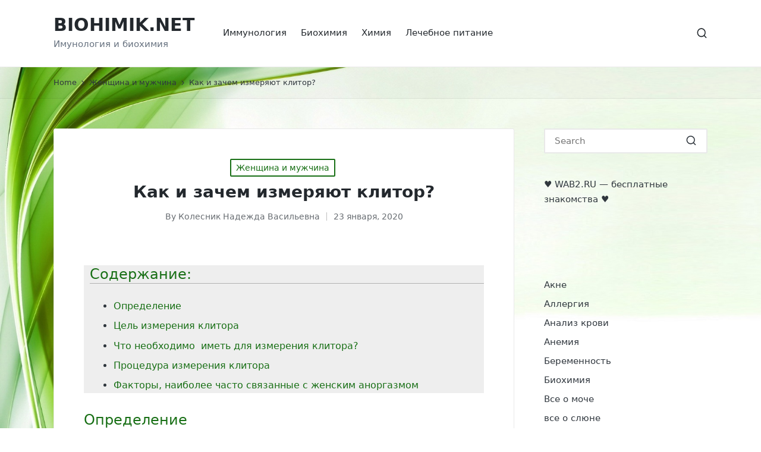

--- FILE ---
content_type: text/html; charset=UTF-8
request_url: https://biohimik.net/kak-izmeryayut-klitor/
body_size: 23893
content:

<!DOCTYPE html>
<html lang="ru-RU" itemscope itemtype="http://schema.org/WebPage">
<head>
	<meta charset="UTF-8">
	<link rel="profile" href="http://gmpg.org/xfn/11">
	<meta name='robots' content='index, follow, max-image-preview:large, max-snippet:-1, max-video-preview:-1' />
<meta name="viewport" content="width=device-width, initial-scale=1">
	<!-- This site is optimized with the Yoast SEO plugin v23.8 - https://yoast.com/wordpress/plugins/seo/ -->
	<title>Как и зачем измеряют клитор? - BIOHIMIK.NET</title>
	<meta name="description" content="Для получения результатов, близких к истинному, измерения следует повторить несколько раз." />
	<link rel="canonical" href="https://biohimik.net/kak-izmeryayut-klitor/" />
	<meta property="og:locale" content="ru_RU" />
	<meta property="og:type" content="article" />
	<meta property="og:title" content="Как и зачем измеряют клитор? - BIOHIMIK.NET" />
	<meta property="og:description" content="Для получения результатов, близких к истинному, измерения следует повторить несколько раз." />
	<meta property="og:url" content="https://biohimik.net/kak-izmeryayut-klitor/" />
	<meta property="og:site_name" content="BIOHIMIK.NET" />
	<meta property="article:published_time" content="2020-01-23T19:07:20+00:00" />
	<meta property="article:modified_time" content="2022-01-11T05:58:58+00:00" />
	<meta property="og:image" content="https://biohimik.net/wp-content/uploads/2020/02/kak-uvelichit-klitor.jpg" />
	<meta property="og:image:width" content="533" />
	<meta property="og:image:height" content="300" />
	<meta property="og:image:type" content="image/jpeg" />
	<meta name="author" content="Колесник Надежда Васильевна" />
	<meta name="twitter:card" content="summary_large_image" />
	<meta name="twitter:label1" content="Написано автором" />
	<meta name="twitter:data1" content="Колесник Надежда Васильевна" />
	<meta name="twitter:label2" content="Примерное время для чтения" />
	<meta name="twitter:data2" content="6 минут" />
	<script type="application/ld+json" class="yoast-schema-graph">{"@context":"https://schema.org","@graph":[{"@type":"Article","@id":"https://biohimik.net/kak-izmeryayut-klitor/#article","isPartOf":{"@id":"https://biohimik.net/kak-izmeryayut-klitor/"},"author":{"name":"Колесник Надежда Васильевна","@id":"https://biohimik.net/#/schema/person/7c2100bf54e4d762676a509fffe1a572"},"headline":"Как и зачем измеряют клитор?","datePublished":"2020-01-23T19:07:20+00:00","dateModified":"2022-01-11T05:58:58+00:00","mainEntityOfPage":{"@id":"https://biohimik.net/kak-izmeryayut-klitor/"},"wordCount":797,"publisher":{"@id":"https://biohimik.net/#/schema/person/7c2100bf54e4d762676a509fffe1a572"},"image":{"@id":"https://biohimik.net/kak-izmeryayut-klitor/#primaryimage"},"thumbnailUrl":"https://biohimik.net/wp-content/uploads/2020/02/kak-uvelichit-klitor.jpg","articleSection":["Женщина и мужчина"],"inLanguage":"ru-RU"},{"@type":"WebPage","@id":"https://biohimik.net/kak-izmeryayut-klitor/","url":"https://biohimik.net/kak-izmeryayut-klitor/","name":"Как и зачем измеряют клитор? - BIOHIMIK.NET","isPartOf":{"@id":"https://biohimik.net/#website"},"primaryImageOfPage":{"@id":"https://biohimik.net/kak-izmeryayut-klitor/#primaryimage"},"image":{"@id":"https://biohimik.net/kak-izmeryayut-klitor/#primaryimage"},"thumbnailUrl":"https://biohimik.net/wp-content/uploads/2020/02/kak-uvelichit-klitor.jpg","datePublished":"2020-01-23T19:07:20+00:00","dateModified":"2022-01-11T05:58:58+00:00","description":"Для получения результатов, близких к истинному, измерения следует повторить несколько раз.","breadcrumb":{"@id":"https://biohimik.net/kak-izmeryayut-klitor/#breadcrumb"},"inLanguage":"ru-RU","potentialAction":[{"@type":"ReadAction","target":["https://biohimik.net/kak-izmeryayut-klitor/"]}]},{"@type":"ImageObject","inLanguage":"ru-RU","@id":"https://biohimik.net/kak-izmeryayut-klitor/#primaryimage","url":"https://biohimik.net/wp-content/uploads/2020/02/kak-uvelichit-klitor.jpg","contentUrl":"https://biohimik.net/wp-content/uploads/2020/02/kak-uvelichit-klitor.jpg","width":533,"height":300,"caption":"как увеличить клитор"},{"@type":"BreadcrumbList","@id":"https://biohimik.net/kak-izmeryayut-klitor/#breadcrumb","itemListElement":[{"@type":"ListItem","position":1,"name":"Главная страница","item":"https://biohimik.net/"},{"@type":"ListItem","position":2,"name":"Как и зачем измеряют клитор?"}]},{"@type":"WebSite","@id":"https://biohimik.net/#website","url":"https://biohimik.net/","name":"BIOHIMIK.NET","description":"Имунология и биохимия","publisher":{"@id":"https://biohimik.net/#/schema/person/7c2100bf54e4d762676a509fffe1a572"},"potentialAction":[{"@type":"SearchAction","target":{"@type":"EntryPoint","urlTemplate":"https://biohimik.net/?s={search_term_string}"},"query-input":{"@type":"PropertyValueSpecification","valueRequired":true,"valueName":"search_term_string"}}],"inLanguage":"ru-RU"},{"@type":["Person","Organization"],"@id":"https://biohimik.net/#/schema/person/7c2100bf54e4d762676a509fffe1a572","name":"Колесник Надежда Васильевна","logo":{"@id":"https://biohimik.net/#/schema/person/image/"},"description":"Колесник Надежда Васильевна Доктор биологических наук, профессор — родилась 14 сентября 1935 г. в Курской обл. (Россия). В 1960 г. окончила Хабаровский медицинский институт. Училась в целевой аспирантуре при кафедре неорганической и аналитической химии Ленинградского санитарно—гигиенического института с 1960 по 1963 гг. В 1965 г. защитила кандидатскую диссертацию на тему: «Сравнение каталитических свойств тромбина и коагулазы золотистого стафилококка». Работала ассистентом кафедры неорганической химии Хабаровского медицинского института; ассистентом кафедры аналитической и биологической химии Запорожского медицинского института; зав. лабораторией биохимии во Всесоюзном научно—исследовательском институте ветеринарной энтомологии и арахнологии ВАСХНИЛ; зав. кафедрой биохимии и гигиены Днепропетровского института физической культуры; зав. кафедрой клинической и лабораторной диагностики Запорожского государственного института усовершенствования врачей; профессором, зав. кафедрой иммунологии и биохимии Запорожского национального университета. В 1980 г. в Ленинградском университете защитила докторскую диссертацию на тему: «Активность ключевых ферментов пентозофосфатного пути в печени в норме и напряжении организма (экспериментальное исследование)» по специальности «Биохимия человека и животных». Подготовила одного кандидата и одного доктора наук. Автор 155 научных публикаций, 3—х пособий, 10 патентов на полезную модель. Награждена медалью «Отличник здравоохранения СССР». Председатель общества врачей—лаборантов Запорожского отделения Всесоюзного, а потом Украинского общества (1986—2002). С 1992 по 2002 гг. работала главным врачом—лаборантом Управления здравоохранения Запорожской области. Источник: https://www.znu.edu.ua/cms/index.php?action=category/browse&amp;site_id=73&amp;lang=rus&amp;category_id=660","url":"https://biohimik.net/author/biohimik/"}]}</script>
	<!-- / Yoast SEO plugin. -->


<link rel='dns-prefetch' href='//www.googletagmanager.com' />
<link rel="alternate" type="application/rss+xml" title="BIOHIMIK.NET &raquo; Лента" href="https://biohimik.net/feed/" />
<link rel="alternate" type="application/rss+xml" title="BIOHIMIK.NET &raquo; Лента комментариев" href="https://biohimik.net/comments/feed/" />
<link rel="alternate" type="application/rss+xml" title="BIOHIMIK.NET &raquo; Лента комментариев к &laquo;Как и зачем измеряют клитор?&raquo;" href="https://biohimik.net/kak-izmeryayut-klitor/feed/" />
<script>
window._wpemojiSettings = {"baseUrl":"https:\/\/s.w.org\/images\/core\/emoji\/15.0.3\/72x72\/","ext":".png","svgUrl":"https:\/\/s.w.org\/images\/core\/emoji\/15.0.3\/svg\/","svgExt":".svg","source":{"concatemoji":"https:\/\/biohimik.net\/wp-includes\/js\/wp-emoji-release.min.js?ver=6.6.2"}};
/*! This file is auto-generated */
!function(i,n){var o,s,e;function c(e){try{var t={supportTests:e,timestamp:(new Date).valueOf()};sessionStorage.setItem(o,JSON.stringify(t))}catch(e){}}function p(e,t,n){e.clearRect(0,0,e.canvas.width,e.canvas.height),e.fillText(t,0,0);var t=new Uint32Array(e.getImageData(0,0,e.canvas.width,e.canvas.height).data),r=(e.clearRect(0,0,e.canvas.width,e.canvas.height),e.fillText(n,0,0),new Uint32Array(e.getImageData(0,0,e.canvas.width,e.canvas.height).data));return t.every(function(e,t){return e===r[t]})}function u(e,t,n){switch(t){case"flag":return n(e,"\ud83c\udff3\ufe0f\u200d\u26a7\ufe0f","\ud83c\udff3\ufe0f\u200b\u26a7\ufe0f")?!1:!n(e,"\ud83c\uddfa\ud83c\uddf3","\ud83c\uddfa\u200b\ud83c\uddf3")&&!n(e,"\ud83c\udff4\udb40\udc67\udb40\udc62\udb40\udc65\udb40\udc6e\udb40\udc67\udb40\udc7f","\ud83c\udff4\u200b\udb40\udc67\u200b\udb40\udc62\u200b\udb40\udc65\u200b\udb40\udc6e\u200b\udb40\udc67\u200b\udb40\udc7f");case"emoji":return!n(e,"\ud83d\udc26\u200d\u2b1b","\ud83d\udc26\u200b\u2b1b")}return!1}function f(e,t,n){var r="undefined"!=typeof WorkerGlobalScope&&self instanceof WorkerGlobalScope?new OffscreenCanvas(300,150):i.createElement("canvas"),a=r.getContext("2d",{willReadFrequently:!0}),o=(a.textBaseline="top",a.font="600 32px Arial",{});return e.forEach(function(e){o[e]=t(a,e,n)}),o}function t(e){var t=i.createElement("script");t.src=e,t.defer=!0,i.head.appendChild(t)}"undefined"!=typeof Promise&&(o="wpEmojiSettingsSupports",s=["flag","emoji"],n.supports={everything:!0,everythingExceptFlag:!0},e=new Promise(function(e){i.addEventListener("DOMContentLoaded",e,{once:!0})}),new Promise(function(t){var n=function(){try{var e=JSON.parse(sessionStorage.getItem(o));if("object"==typeof e&&"number"==typeof e.timestamp&&(new Date).valueOf()<e.timestamp+604800&&"object"==typeof e.supportTests)return e.supportTests}catch(e){}return null}();if(!n){if("undefined"!=typeof Worker&&"undefined"!=typeof OffscreenCanvas&&"undefined"!=typeof URL&&URL.createObjectURL&&"undefined"!=typeof Blob)try{var e="postMessage("+f.toString()+"("+[JSON.stringify(s),u.toString(),p.toString()].join(",")+"));",r=new Blob([e],{type:"text/javascript"}),a=new Worker(URL.createObjectURL(r),{name:"wpTestEmojiSupports"});return void(a.onmessage=function(e){c(n=e.data),a.terminate(),t(n)})}catch(e){}c(n=f(s,u,p))}t(n)}).then(function(e){for(var t in e)n.supports[t]=e[t],n.supports.everything=n.supports.everything&&n.supports[t],"flag"!==t&&(n.supports.everythingExceptFlag=n.supports.everythingExceptFlag&&n.supports[t]);n.supports.everythingExceptFlag=n.supports.everythingExceptFlag&&!n.supports.flag,n.DOMReady=!1,n.readyCallback=function(){n.DOMReady=!0}}).then(function(){return e}).then(function(){var e;n.supports.everything||(n.readyCallback(),(e=n.source||{}).concatemoji?t(e.concatemoji):e.wpemoji&&e.twemoji&&(t(e.twemoji),t(e.wpemoji)))}))}((window,document),window._wpemojiSettings);
</script>
<style id='wp-emoji-styles-inline-css'>

	img.wp-smiley, img.emoji {
		display: inline !important;
		border: none !important;
		box-shadow: none !important;
		height: 1em !important;
		width: 1em !important;
		margin: 0 0.07em !important;
		vertical-align: -0.1em !important;
		background: none !important;
		padding: 0 !important;
	}
</style>
<link rel='stylesheet' id='wp-block-library-css' href='https://biohimik.net/wp-includes/css/dist/block-library/style.min.css?ver=6.6.2' media='all' />
<style id='wp-block-library-theme-inline-css'>
.wp-block-audio :where(figcaption){color:#555;font-size:13px;text-align:center}.is-dark-theme .wp-block-audio :where(figcaption){color:#ffffffa6}.wp-block-audio{margin:0 0 1em}.wp-block-code{border:1px solid #ccc;border-radius:4px;font-family:Menlo,Consolas,monaco,monospace;padding:.8em 1em}.wp-block-embed :where(figcaption){color:#555;font-size:13px;text-align:center}.is-dark-theme .wp-block-embed :where(figcaption){color:#ffffffa6}.wp-block-embed{margin:0 0 1em}.blocks-gallery-caption{color:#555;font-size:13px;text-align:center}.is-dark-theme .blocks-gallery-caption{color:#ffffffa6}:root :where(.wp-block-image figcaption){color:#555;font-size:13px;text-align:center}.is-dark-theme :root :where(.wp-block-image figcaption){color:#ffffffa6}.wp-block-image{margin:0 0 1em}.wp-block-pullquote{border-bottom:4px solid;border-top:4px solid;color:currentColor;margin-bottom:1.75em}.wp-block-pullquote cite,.wp-block-pullquote footer,.wp-block-pullquote__citation{color:currentColor;font-size:.8125em;font-style:normal;text-transform:uppercase}.wp-block-quote{border-left:.25em solid;margin:0 0 1.75em;padding-left:1em}.wp-block-quote cite,.wp-block-quote footer{color:currentColor;font-size:.8125em;font-style:normal;position:relative}.wp-block-quote.has-text-align-right{border-left:none;border-right:.25em solid;padding-left:0;padding-right:1em}.wp-block-quote.has-text-align-center{border:none;padding-left:0}.wp-block-quote.is-large,.wp-block-quote.is-style-large,.wp-block-quote.is-style-plain{border:none}.wp-block-search .wp-block-search__label{font-weight:700}.wp-block-search__button{border:1px solid #ccc;padding:.375em .625em}:where(.wp-block-group.has-background){padding:1.25em 2.375em}.wp-block-separator.has-css-opacity{opacity:.4}.wp-block-separator{border:none;border-bottom:2px solid;margin-left:auto;margin-right:auto}.wp-block-separator.has-alpha-channel-opacity{opacity:1}.wp-block-separator:not(.is-style-wide):not(.is-style-dots){width:100px}.wp-block-separator.has-background:not(.is-style-dots){border-bottom:none;height:1px}.wp-block-separator.has-background:not(.is-style-wide):not(.is-style-dots){height:2px}.wp-block-table{margin:0 0 1em}.wp-block-table td,.wp-block-table th{word-break:normal}.wp-block-table :where(figcaption){color:#555;font-size:13px;text-align:center}.is-dark-theme .wp-block-table :where(figcaption){color:#ffffffa6}.wp-block-video :where(figcaption){color:#555;font-size:13px;text-align:center}.is-dark-theme .wp-block-video :where(figcaption){color:#ffffffa6}.wp-block-video{margin:0 0 1em}:root :where(.wp-block-template-part.has-background){margin-bottom:0;margin-top:0;padding:1.25em 2.375em}
</style>
<style id='classic-theme-styles-inline-css'>
/*! This file is auto-generated */
.wp-block-button__link{color:#fff;background-color:#32373c;border-radius:9999px;box-shadow:none;text-decoration:none;padding:calc(.667em + 2px) calc(1.333em + 2px);font-size:1.125em}.wp-block-file__button{background:#32373c;color:#fff;text-decoration:none}
</style>
<style id='global-styles-inline-css'>
:root{--wp--preset--aspect-ratio--square: 1;--wp--preset--aspect-ratio--4-3: 4/3;--wp--preset--aspect-ratio--3-4: 3/4;--wp--preset--aspect-ratio--3-2: 3/2;--wp--preset--aspect-ratio--2-3: 2/3;--wp--preset--aspect-ratio--16-9: 16/9;--wp--preset--aspect-ratio--9-16: 9/16;--wp--preset--color--black: #000000;--wp--preset--color--cyan-bluish-gray: #abb8c3;--wp--preset--color--white: #ffffff;--wp--preset--color--pale-pink: #f78da7;--wp--preset--color--vivid-red: #cf2e2e;--wp--preset--color--luminous-vivid-orange: #ff6900;--wp--preset--color--luminous-vivid-amber: #fcb900;--wp--preset--color--light-green-cyan: #7bdcb5;--wp--preset--color--vivid-green-cyan: #00d084;--wp--preset--color--pale-cyan-blue: #8ed1fc;--wp--preset--color--vivid-cyan-blue: #0693e3;--wp--preset--color--vivid-purple: #9b51e0;--wp--preset--gradient--vivid-cyan-blue-to-vivid-purple: linear-gradient(135deg,rgba(6,147,227,1) 0%,rgb(155,81,224) 100%);--wp--preset--gradient--light-green-cyan-to-vivid-green-cyan: linear-gradient(135deg,rgb(122,220,180) 0%,rgb(0,208,130) 100%);--wp--preset--gradient--luminous-vivid-amber-to-luminous-vivid-orange: linear-gradient(135deg,rgba(252,185,0,1) 0%,rgba(255,105,0,1) 100%);--wp--preset--gradient--luminous-vivid-orange-to-vivid-red: linear-gradient(135deg,rgba(255,105,0,1) 0%,rgb(207,46,46) 100%);--wp--preset--gradient--very-light-gray-to-cyan-bluish-gray: linear-gradient(135deg,rgb(238,238,238) 0%,rgb(169,184,195) 100%);--wp--preset--gradient--cool-to-warm-spectrum: linear-gradient(135deg,rgb(74,234,220) 0%,rgb(151,120,209) 20%,rgb(207,42,186) 40%,rgb(238,44,130) 60%,rgb(251,105,98) 80%,rgb(254,248,76) 100%);--wp--preset--gradient--blush-light-purple: linear-gradient(135deg,rgb(255,206,236) 0%,rgb(152,150,240) 100%);--wp--preset--gradient--blush-bordeaux: linear-gradient(135deg,rgb(254,205,165) 0%,rgb(254,45,45) 50%,rgb(107,0,62) 100%);--wp--preset--gradient--luminous-dusk: linear-gradient(135deg,rgb(255,203,112) 0%,rgb(199,81,192) 50%,rgb(65,88,208) 100%);--wp--preset--gradient--pale-ocean: linear-gradient(135deg,rgb(255,245,203) 0%,rgb(182,227,212) 50%,rgb(51,167,181) 100%);--wp--preset--gradient--electric-grass: linear-gradient(135deg,rgb(202,248,128) 0%,rgb(113,206,126) 100%);--wp--preset--gradient--midnight: linear-gradient(135deg,rgb(2,3,129) 0%,rgb(40,116,252) 100%);--wp--preset--font-size--small: 13px;--wp--preset--font-size--medium: 20px;--wp--preset--font-size--large: 36px;--wp--preset--font-size--x-large: 42px;--wp--preset--spacing--20: 0.44rem;--wp--preset--spacing--30: 0.67rem;--wp--preset--spacing--40: 1rem;--wp--preset--spacing--50: 1.5rem;--wp--preset--spacing--60: 2.25rem;--wp--preset--spacing--70: 3.38rem;--wp--preset--spacing--80: 5.06rem;--wp--preset--shadow--natural: 6px 6px 9px rgba(0, 0, 0, 0.2);--wp--preset--shadow--deep: 12px 12px 50px rgba(0, 0, 0, 0.4);--wp--preset--shadow--sharp: 6px 6px 0px rgba(0, 0, 0, 0.2);--wp--preset--shadow--outlined: 6px 6px 0px -3px rgba(255, 255, 255, 1), 6px 6px rgba(0, 0, 0, 1);--wp--preset--shadow--crisp: 6px 6px 0px rgba(0, 0, 0, 1);}:where(.is-layout-flex){gap: 0.5em;}:where(.is-layout-grid){gap: 0.5em;}body .is-layout-flex{display: flex;}.is-layout-flex{flex-wrap: wrap;align-items: center;}.is-layout-flex > :is(*, div){margin: 0;}body .is-layout-grid{display: grid;}.is-layout-grid > :is(*, div){margin: 0;}:where(.wp-block-columns.is-layout-flex){gap: 2em;}:where(.wp-block-columns.is-layout-grid){gap: 2em;}:where(.wp-block-post-template.is-layout-flex){gap: 1.25em;}:where(.wp-block-post-template.is-layout-grid){gap: 1.25em;}.has-black-color{color: var(--wp--preset--color--black) !important;}.has-cyan-bluish-gray-color{color: var(--wp--preset--color--cyan-bluish-gray) !important;}.has-white-color{color: var(--wp--preset--color--white) !important;}.has-pale-pink-color{color: var(--wp--preset--color--pale-pink) !important;}.has-vivid-red-color{color: var(--wp--preset--color--vivid-red) !important;}.has-luminous-vivid-orange-color{color: var(--wp--preset--color--luminous-vivid-orange) !important;}.has-luminous-vivid-amber-color{color: var(--wp--preset--color--luminous-vivid-amber) !important;}.has-light-green-cyan-color{color: var(--wp--preset--color--light-green-cyan) !important;}.has-vivid-green-cyan-color{color: var(--wp--preset--color--vivid-green-cyan) !important;}.has-pale-cyan-blue-color{color: var(--wp--preset--color--pale-cyan-blue) !important;}.has-vivid-cyan-blue-color{color: var(--wp--preset--color--vivid-cyan-blue) !important;}.has-vivid-purple-color{color: var(--wp--preset--color--vivid-purple) !important;}.has-black-background-color{background-color: var(--wp--preset--color--black) !important;}.has-cyan-bluish-gray-background-color{background-color: var(--wp--preset--color--cyan-bluish-gray) !important;}.has-white-background-color{background-color: var(--wp--preset--color--white) !important;}.has-pale-pink-background-color{background-color: var(--wp--preset--color--pale-pink) !important;}.has-vivid-red-background-color{background-color: var(--wp--preset--color--vivid-red) !important;}.has-luminous-vivid-orange-background-color{background-color: var(--wp--preset--color--luminous-vivid-orange) !important;}.has-luminous-vivid-amber-background-color{background-color: var(--wp--preset--color--luminous-vivid-amber) !important;}.has-light-green-cyan-background-color{background-color: var(--wp--preset--color--light-green-cyan) !important;}.has-vivid-green-cyan-background-color{background-color: var(--wp--preset--color--vivid-green-cyan) !important;}.has-pale-cyan-blue-background-color{background-color: var(--wp--preset--color--pale-cyan-blue) !important;}.has-vivid-cyan-blue-background-color{background-color: var(--wp--preset--color--vivid-cyan-blue) !important;}.has-vivid-purple-background-color{background-color: var(--wp--preset--color--vivid-purple) !important;}.has-black-border-color{border-color: var(--wp--preset--color--black) !important;}.has-cyan-bluish-gray-border-color{border-color: var(--wp--preset--color--cyan-bluish-gray) !important;}.has-white-border-color{border-color: var(--wp--preset--color--white) !important;}.has-pale-pink-border-color{border-color: var(--wp--preset--color--pale-pink) !important;}.has-vivid-red-border-color{border-color: var(--wp--preset--color--vivid-red) !important;}.has-luminous-vivid-orange-border-color{border-color: var(--wp--preset--color--luminous-vivid-orange) !important;}.has-luminous-vivid-amber-border-color{border-color: var(--wp--preset--color--luminous-vivid-amber) !important;}.has-light-green-cyan-border-color{border-color: var(--wp--preset--color--light-green-cyan) !important;}.has-vivid-green-cyan-border-color{border-color: var(--wp--preset--color--vivid-green-cyan) !important;}.has-pale-cyan-blue-border-color{border-color: var(--wp--preset--color--pale-cyan-blue) !important;}.has-vivid-cyan-blue-border-color{border-color: var(--wp--preset--color--vivid-cyan-blue) !important;}.has-vivid-purple-border-color{border-color: var(--wp--preset--color--vivid-purple) !important;}.has-vivid-cyan-blue-to-vivid-purple-gradient-background{background: var(--wp--preset--gradient--vivid-cyan-blue-to-vivid-purple) !important;}.has-light-green-cyan-to-vivid-green-cyan-gradient-background{background: var(--wp--preset--gradient--light-green-cyan-to-vivid-green-cyan) !important;}.has-luminous-vivid-amber-to-luminous-vivid-orange-gradient-background{background: var(--wp--preset--gradient--luminous-vivid-amber-to-luminous-vivid-orange) !important;}.has-luminous-vivid-orange-to-vivid-red-gradient-background{background: var(--wp--preset--gradient--luminous-vivid-orange-to-vivid-red) !important;}.has-very-light-gray-to-cyan-bluish-gray-gradient-background{background: var(--wp--preset--gradient--very-light-gray-to-cyan-bluish-gray) !important;}.has-cool-to-warm-spectrum-gradient-background{background: var(--wp--preset--gradient--cool-to-warm-spectrum) !important;}.has-blush-light-purple-gradient-background{background: var(--wp--preset--gradient--blush-light-purple) !important;}.has-blush-bordeaux-gradient-background{background: var(--wp--preset--gradient--blush-bordeaux) !important;}.has-luminous-dusk-gradient-background{background: var(--wp--preset--gradient--luminous-dusk) !important;}.has-pale-ocean-gradient-background{background: var(--wp--preset--gradient--pale-ocean) !important;}.has-electric-grass-gradient-background{background: var(--wp--preset--gradient--electric-grass) !important;}.has-midnight-gradient-background{background: var(--wp--preset--gradient--midnight) !important;}.has-small-font-size{font-size: var(--wp--preset--font-size--small) !important;}.has-medium-font-size{font-size: var(--wp--preset--font-size--medium) !important;}.has-large-font-size{font-size: var(--wp--preset--font-size--large) !important;}.has-x-large-font-size{font-size: var(--wp--preset--font-size--x-large) !important;}
:where(.wp-block-post-template.is-layout-flex){gap: 1.25em;}:where(.wp-block-post-template.is-layout-grid){gap: 1.25em;}
:where(.wp-block-columns.is-layout-flex){gap: 2em;}:where(.wp-block-columns.is-layout-grid){gap: 2em;}
:root :where(.wp-block-pullquote){font-size: 1.5em;line-height: 1.6;}
</style>
<link rel='stylesheet' id='rpt_front_style-css' href='https://biohimik.net/wp-content/plugins/related-posts-thumbnails/assets/css/front.css?ver=1.9.0' media='all' />
<link rel='stylesheet' id='sinatra-styles-css' href='https://biohimik.net/wp-content/themes/sinatra/assets/css/style.min.css?ver=1.3' media='all' />
<style id='sinatra-styles-inline-css'>
#si-scroll-top:hover::before,.si-btn,input[type=submit],input[type=reset],.comment-form input[type=checkbox]:checked,#comments .bypostauthor-badge,.single .post-tags a:hover,.single .post-category .cat-links a:hover,.tagcloud a:hover,#main .mejs-controls .mejs-time-rail .mejs-time-current,.si-btn.sinatra-read-more::after,.post_format-post-format-quote .si-blog-entry-content .quote-post-bg::after,.si-hover-slider .post-category a,.si-single-title-in-page-header.single .page-header .post-category a,.entry-media > a:hover .entry-media-icon::before,.si-pre-footer-cta-style-1 #si-pre-footer .si-flex-row::after,.si-pre-footer-cta-style-2 #si-pre-footer::after,.select2-container--default .select2-results__option--highlighted[aria-selected],.si-input-supported input[type=radio]:checked::before,.si-input-supported input[type=checkbox]:checked,.sinatra-sidebar-style-2 #secondary .widget-title::before,.sinatra-sidebar-style-2 .elementor-widget-sidebar .widget-title::before,.widget .cat-item a:hover + span,.widget_archive li a:hover + span,.widget .cat-item.current-cat a + span,#sinatra-footer .widget .cat-item a:hover + span,#sinatra-footer .widget_archive li a:hover + span,#sinatra-footer .widget .cat-item.current-cat a + span,.si-btn.btn-outline:hover,#infinite-handle span{background-color:#186f15;}.si-btn:hover,#infinite-handle span:hover,input[type=submit]:hover,input[type=reset]:hover,input[type=reset]:focus,.si-btn:focus,input[type=submit]:focus,.si-hover-slider .post-category a:hover,.si-single-title-in-page-header.single .page-header .post-category a:hover{background-color:#3b8539;}mark,span.highlight,code,kbd,var,samp,tt{background-color:rgba(24,111,21,0.09);}code.block{background-color:rgba(24,111,21,0.075);}.content-area a:not(.si-btn):not(.wp-block-button__link),#secondary .sinatra-core-custom-list-widget .si-entry a:not(.si-btn),#secondary a:not(.si-btn):hover,.si-header-widgets .si-header-widget.sinatra-active .si-icon.si-search,.sinatra-logo .site-title a:hover,#sinatra-header-inner .sinatra-nav > ul > li > a:hover,#sinatra-header-inner .sinatra-nav > ul > li.menu-item-has-children:hover > a,#sinatra-header-inner .sinatra-nav > ul > li.current-menu-item > a,#sinatra-header-inner .sinatra-nav > ul > li.current-menu-ancestor > a,#sinatra-header-inner .sinatra-nav > ul > li.page_item_has_children:hover > a,#sinatra-header-inner .sinatra-nav > ul > li.current_page_item > a,#sinatra-header-inner .sinatra-nav > ul > li.current_page_ancestor > a,#sinatra-topbar .sinatra-nav > ul > li > a:hover,#sinatra-topbar .sinatra-nav > ul > li.menu-item-has-children:hover > a,#sinatra-topbar .sinatra-nav > ul > li.current-menu-item > a,#sinatra-topbar .sinatra-nav > ul > li.current-menu-ancestor > a,.si-topbar-widget__text a:hover,.si-topbar-widget__text a,.sinatra-social-nav > ul > li > a .si-icon.bottom-icon,.si-header-widgets a:not(.si-btn):hover,#sinatra-header-inner .si-header-widgets .sinatra-active,.sinatra-pagination .navigation .nav-links .page-numbers:hover,.widget .cat-item.current-cat > a,.widget ul li.current_page_item > a,#main .search-form .search-submit:hover,#colophon .search-form .search-submit:hover,#cancel-comment-reply-link:hover,.comment-form .required,.navigation .nav-links .page-numbers:hover,#main .entry-meta a:hover,#main .author-box-title a:hover,.single .post-category a,.page-links span:hover,.site-content .page-links span:hover,.navigation .nav-links .page-numbers.current,.page-links > span,.site-content .page-links > span,.si-btn.btn-outline,code,kbd,var,samp,tt,.is-mobile-menu-active .si-hamburger,.si-hamburger:hover,.single #main .post-nav a:hover,#sinatra-topbar .si-topbar-widget__text .si-icon{color:#186f15;}#page ::-moz-selection{background-color:#186f15;color:#FFF;}#page ::selection{background-color:#186f15;color:#FFF;}#comments .comment-actions .reply a:hover,.comment-form input[type=checkbox]:checked,.comment-form input[type=checkbox]:focus,.comment-form input[type=radio]:checked,.comment-form input[type=radio]:focus,.single .post-category a,#colophon,#secondary .widget-title,.elementor-widget-sidebar .widget-title,.si-hover-slider .post-category a,.si-single-title-in-page-header.single .page-header .post-category a,.si-entry blockquote,.wp-block-quote.is-style-large,.wp-block-quote.is-large,.wp-block-quote.has-text-align-right,.navigation .nav-links .page-numbers.current,.page-links > span,.site-content .page-links > span,.si-input-supported input[type=radio]:checked,.si-input-supported input[type=checkbox]:checked,.si-btn.btn-outline{border-color:#186f15;}#masthead .si-header-widgets .dropdown-item::after,.sinatra-nav > ul .sub-menu::after,textarea:focus,input[type="text"]:focus,input[type="email"]:focus,input[type=password]:focus,input[type=tel]:focus,input[type=url]:focus,input[type=search]:focus,input[type=date]:focus{border-bottom-color:#186f15;outline:none !important;}.si-header-widgets .dropdown-item,.preloader-1 > div,.sinatra-nav .sub-menu{border-top-color:#186f15;}.sinatra-animate-arrow:hover .arrow-handle,.sinatra-animate-arrow:hover .arrow-bar,.sinatra-animate-arrow:focus .arrow-handle,.sinatra-animate-arrow:focus .arrow-bar,.sinatra-pagination .navigation .nav-links .page-numbers.next:hover .sinatra-animate-arrow .arrow-handle,.sinatra-pagination .navigation .nav-links .page-numbers.prev:hover .sinatra-animate-arrow .arrow-handle,.sinatra-pagination .navigation .nav-links .page-numbers.next:hover .sinatra-animate-arrow .arrow-bar,.sinatra-pagination .navigation .nav-links .page-numbers.prev:hover .sinatra-animate-arrow .arrow-bar{fill:#186f15;}.si-input-supported input[type=checkbox]:focus:hover{box-shadow:inset 0 0 0 2px #186f15;}#sinatra-topbar{background:#FFFFFF;}#sinatra-topbar{border-color:rgba(0,0,0,.085);border-style:solid;border-bottom-width:1px;}.si-topbar-widget::after{background-color:#cccccc;}#sinatra-header-inner{background:#FFFFFF;}.sinatra-logo .site-description{color:#66717f;}#sinatra-header,.si-header-widgets a:not(.si-btn),.sinatra-logo a,.si-hamburger{color:#23282d;}#sinatra-header-inner{border-color:rgba(0,0,0,.085);border-bottom-width:1px;}.si-header-widget::after{background-color:#cccccc;}@media screen and (max-width:960px){#sinatra-header-inner .sinatra-nav{display:none;color:#000;}.si-mobile-nav{display:inline-flex;}#sinatra-header-inner{position:relative;}#sinatra-header-inner .sinatra-nav > ul > li > a{color:inherit;}#sinatra-header-inner .si-nav-container{position:static;border:none;}#sinatra-header-inner .site-navigation{display:none;position:absolute;top:100%;width:100%;left:0;right:0;margin:-1px 0 0;background:#FFF;border-top:1px solid #eaeaea;box-shadow:0 15px 25px -10px rgba(50,52,54,0.125);z-index:999;font-size:1rem;padding:0;}#sinatra-header-inner .site-navigation > ul{max-height:initial;display:block;}#sinatra-header-inner .site-navigation > ul > li > a{padding:0 !important;}#sinatra-header-inner .site-navigation > ul li{display:block;width:100%;padding:0;margin:0;margin-left:0 !important;}#sinatra-header-inner .site-navigation > ul .sub-menu{position:static;display:none;border:none;box-shadow:none;border:0;opacity:1;visibility:visible;font-size:rem(14px);transform:none;background:#f8f8f8;pointer-events:all;min-width:initial;left:0;padding:0;margin:0;border-radius:0;line-height:inherit;}#sinatra-header-inner .site-navigation > ul .sub-menu > li > a > span{padding-left:50px !important;}#sinatra-header-inner .site-navigation > ul .sub-menu .sub-menu > li > a > span{padding-left:70px !important;}#sinatra-header-inner .site-navigation > ul .sub-menu a > span{padding:10px 30px 10px 50px;}#sinatra-header-inner .site-navigation > ul a{padding:0;position:relative;border-bottom:1px solid #eaeaea;background:none;}#sinatra-header-inner .site-navigation > ul a > span{padding:10px 30px !important;width:100%;display:block;}#sinatra-header-inner .site-navigation > ul a > span::after,#sinatra-header-inner .site-navigation > ul a > span::before{display:none !important;}#sinatra-header-inner .site-navigation > ul a > span.description{display:none;}#sinatra-header-inner .site-navigation > ul .menu-item-has-children > a > span{max-width:calc(100% - 50px);}#sinatra-header-inner .sinatra-nav .menu-item-has-children>a > span,#sinatra-header-inner .sinatra-nav .page_item_has_children>a > span{border-right:1px solid rgba(0,0,0,.09);}#sinatra-header-inner .sinatra-nav .menu-item-has-children>a > .si-icon,#sinatra-header-inner .sinatra-nav .page_item_has_children>a > .si-icon{transform:none;width:50px;margin:0;position:absolute;right:0;pointer-events:none;height:1em;}#sinatra-header-inner .site-navigation > ul .menu-item-has-children.si-open > a > .si-icon{transform:rotate(180deg);}.sinatra-header-layout-3 .sinatra-widget-location-left .dropdown-item{left:auto;right:-7px;}.sinatra-header-layout-3 .sinatra-widget-location-left .dropdown-item::after{left:auto;right:8px;}.sinatra-nav .sub-menu li.current-menu-item > a{font-weight:bold;}}.sinatra-nav.si-header-element,.sinatra-header-layout-1 .si-header-widgets,.sinatra-header-layout-2 .si-header-widgets{font-size:0.9375rem;}#colophon{color:#9BA1A7;}#colophon a:hover,#colophon li.current_page_item > a,#colophon .sinatra-social-nav > ul > li > a .si-icon.bottom-icon{color:#FFFFFF;}#colophon .widget-title{color:#FFFFFF;}#secondary{width:25%;}body:not(.sinatra-no-sidebar) #primary{max-width:75%;}.sinatra-layout__boxed-separated.author .author-box,.sinatra-layout__boxed-separated #content,.sinatra-layout__boxed-separated.sinatra-sidebar-style-3 #secondary .si-widget,.sinatra-layout__boxed-separated.sinatra-sidebar-style-3 .elementor-widget-sidebar .si-widget,.sinatra-layout__boxed-separated.blog .sinatra-article,.sinatra-layout__boxed-separated.search-results .sinatra-article,.sinatra-layout__boxed-separated.category .sinatra-article{background-color:#FFFFFF;}@media screen and (max-width:960px){.sinatra-layout__boxed-separated #page{background-color:#FFFFFF;}}.sinatra-layout__boxed #page{background-color:#FFFFFF;}body{color:#30373e;}.comment-form .comment-notes,#comments .no-comments,#page .wp-caption .wp-caption-text,#comments .comment-meta,.comments-closed,.entry-meta,.si-entry cite,legend,.si-page-header-description,.page-links em,.site-content .page-links em,.single .entry-footer .last-updated,.single .post-nav .post-nav-title,#main .widget_recent_comments span,#main .widget_recent_entries span,#main .widget_calendar table > caption,.post-thumb-caption,.wp-block-image figcaption,.wp-block-embed figcaption{color:rgba(48,55,62,0.73);}.navigation .nav-links .page-numbers svg{fill:rgba(48,55,62,0.73);}.content-area a:not(.si-btn):not(.wp-block-button__link):hover,#secondary .sinatra-core-custom-list-widget .si-entry a:not(.si-btn):hover,.si-breadcrumbs a:hover{color:#23282d;}h1,h2,h3,h4,.h4,h5,h6,.h1,.h2,.h3,.sinatra-logo .site-title,.error-404 .page-header h1{color:#23282d;}.si-container,.alignfull.si-wrap-content > div{max-width:1200px;}.sinatra-layout__boxed #page,.sinatra-layout__boxed.si-sticky-header.sinatra-is-mobile #sinatra-header-inner,.sinatra-layout__boxed.si-sticky-header:not(.sinatra-header-layout-3) #sinatra-header-inner,.sinatra-layout__boxed.si-sticky-header:not(.sinatra-is-mobile).sinatra-header-layout-3 #sinatra-header-inner .si-nav-container > .si-container{max-width:1300px;}.sinatra-logo img{max-height:30px;}.sinatra-logo img.si-svg-logo{height:30px;}.sinatra-logo .logo-inner{margin-top:25px;margin-bottom:25px;}@media only screen and (max-width:768px){.sinatra-logo .logo-inner{}}@media only screen and (max-width:480px){.sinatra-logo .logo-inner{}}.si-tsp-header .sinatra-logo img{max-height:30px;}.si-tsp-header .sinatra-logo img.si-svg-logo{height:30px;}.si-tsp-header .sinatra-logo .logo-inner{}@media only screen and (max-width:768px){.si-tsp-header .sinatra-logo .logo-inner{}}@media only screen and (max-width:480px){.si-tsp-header .sinatra-logo .logo-inner{}}#page .page-header .page-title{font-size:1.625rem;}.si-page-title-align-left .page-header.si-has-page-title,.si-page-title-align-right .page-header.si-has-page-title,.si-page-title-align-center .page-header .si-page-header-wrapper{padding-top:30px;padding-bottom:30px;}@media only screen and (max-width:768px){.si-page-title-align-left .page-header.si-has-page-title,.si-page-title-align-right .page-header.si-has-page-title,.si-page-title-align-center .page-header .si-page-header-wrapper{}}@media only screen and (max-width:480px){.si-page-title-align-left .page-header.si-has-page-title,.si-page-title-align-right .page-header.si-has-page-title,.si-page-title-align-center .page-header .si-page-header-wrapper{}}.si-tsp-header:not(.si-tsp-absolute) #masthead{background:rgba(0,0,0,.025);}.page-header{background:rgba(0,0,0,.025);}.page-header{border-color:rgba(0,0,0,.062);border-style:solid;border-bottom-width:1px;}.si-breadcrumbs{padding-top:15px;padding-bottom:15px;}@media only screen and (max-width:768px){.si-breadcrumbs{}}@media only screen and (max-width:480px){.si-breadcrumbs{}}#sinatra-copyright a:hover,#sinatra-copyright .sinatra-social-nav > ul > li > a .si-icon.bottom-icon,#sinatra-copyright .sinatra-nav > ul > li.current-menu-item > a,#sinatra-copyright .sinatra-nav > ul > li.current-menu-ancestor > a,#sinatra-copyright .sinatra-nav > ul > li:hover > a{color:#FFFFFF;}#sinatra-copyright.contained-separator > .si-container::before{background-color:rgba(255,255,255,0.1);}#sinatra-copyright.fw-separator{border-top-color:rgba(255,255,255,0.1);}html{font-size:16px;}*{-moz-osx-font-smoothing:grayscale;-webkit-font-smoothing:antialiased;}body{font-weight:400;font-family:-apple-system,system-ui,BlinkMacSystemFont,"Segoe UI",Roboto,Oxygen-Sans,Ubuntu,Cantarell,"Helvetica Neue",sans-serif;;font-size:0.9375rem;line-height:1.733;}h1,.h1,.sinatra-logo .site-title,.page-header .page-title,h2,.h2,h3,.h3,h4,.h4,h5,h6{font-weight:500;font-style:normal;text-transform:none;text-decoration:none;}h1,.h1,.sinatra-logo .site-title,.page-header .page-title{font-weight:600;font-size:2.375rem;line-height:1.1;}h2,.h2{font-size:1.875rem;line-height:1.25;}h3,.h3{font-size:1.625rem;line-height:1.25;}h4,.h4{font-size:1.25rem;line-height:1.5;}h5{font-size:1rem;line-height:1.5;}h6{text-transform:uppercase;letter-spacing:2px;font-size:0.6875rem;line-height:1.72;}h1 em,h2 em,h3 em,h4 em,h5 em,h6 em,.h1 em,.h2 em,.h3 em,.h4 em,.sinatra-logo .site-title em,.error-404 .page-header h1 em{font-style:italic;}h1 em,h2 em,h3 em,h4 em,h5 em,h6 em,.h1 em,.h2 em,.h3 em,.h4 em,.sinatra-logo .site-title em,.error-404 .page-header h1 em{font-style:italic;}#sinatra-header .sinatra-logo .site-title{font-size:1.875rem;}#main .widget-title{font-size:1rem;}#colophon .widget-title{font-size:1.125em;}.si-single-title-in-page-header #page .page-header .si-page-header-wrapper{padding-top:152px;padding-bottom:100px;}@media only screen and (max-width:768px){.si-single-title-in-page-header #page .page-header .si-page-header-wrapper{padding-top:90px;padding-bottom:55px;}}@media only screen and (max-width:480px){.si-single-title-in-page-header #page .page-header .si-page-header-wrapper{}}.single-post .entry-content{font-size:1rem;}.single-post.narrow-content .entry-content > :not([class*="align"]):not([class*="gallery"]):not(.wp-block-image):not(.quote-inner):not(.quote-post-bg),.single-post.narrow-content .mce-content-body:not([class*="page-template-full-width"]) > :not([class*="align"]):not([data-wpview-type*="gallery"]):not(blockquote):not(.mceTemp),.single-post.narrow-content .entry-footer,.single-post.narrow-content .entry-content > .alignwide,.single-post.narrow-content p.has-background:not(.alignfull):not(.alignwide),.single-post.narrow-content .post-nav,.single-post.narrow-content #sinatra-comments-toggle,.single-post.narrow-content #comments,.single-post.narrow-content .entry-content .aligncenter,.single-post.narrow-content .si-narrow-element,.single-post.narrow-content.si-single-title-in-content .entry-header,.single-post.narrow-content.si-single-title-in-content .entry-meta,.single-post.narrow-content.si-single-title-in-content .post-category,.single-post.narrow-content.sinatra-no-sidebar .si-page-header-wrapper,.single-post.narrow-content.sinatra-no-sidebar .si-breadcrumbs nav{max-width:1200px;margin-left:auto;margin-right:auto;}.single-post.narrow-content .author-box,.single-post.narrow-content .entry-content > .alignwide,.single.si-single-title-in-page-header .page-header.si-align-center .si-page-header-wrapper{max-width:1270px;}.si-btn,body:not(.wp-customizer) input[type=submit],.site-main .woocommerce #respond input#submit,.site-main .woocommerce a.button,.site-main .woocommerce button.button,.site-main .woocommerce input.button,.woocommerce ul.products li.product .added_to_cart,.woocommerce ul.products li.product .button,.woocommerce div.product form.cart .button,.woocommerce #review_form #respond .form-submit input,#infinite-handle span{color:#FFFFFF;border-color:rgba(0,0,0,0.12);border-width:1px;border-top-left-radius:2px;border-top-right-radius:2px;border-bottom-right-radius:2px;border-bottom-left-radius:2px;}.si-btn:hover,.si-btn:focus,body:not(.wp-customizer) input[type=submit]:hover,body:not(.wp-customizer) input[type=submit]:focus,.site-main .woocommerce #respond input#submit:hover,.site-main .woocommerce #respond input#submit:focus,.site-main .woocommerce a.button:hover,.site-main .woocommerce a.button:focus,.site-main .woocommerce button.button:hover,.site-main .woocommerce button.button:focus,.site-main .woocommerce input.button:hover,.site-main .woocommerce input.button:focus,.woocommerce ul.products li.product .added_to_cart:hover,.woocommerce ul.products li.product .added_to_cart:focus,.woocommerce ul.products li.product .button:hover,.woocommerce ul.products li.product .button:focus,.woocommerce div.product form.cart .button:hover,.woocommerce div.product form.cart .button:focus,.woocommerce #review_form #respond .form-submit input:hover,.woocommerce #review_form #respond .form-submit input:focus,#infinite-handle span:hover{color:#FFFFFF;border-color:rgba(0,0,0,0.12);}.si-btn,body:not(.wp-customizer) input[type=submit],.site-main .woocommerce #respond input#submit,.site-main .woocommerce a.button,.site-main .woocommerce button.button,.site-main .woocommerce input.button,.woocommerce ul.products li.product .added_to_cart,.woocommerce ul.products li.product .button,.woocommerce div.product form.cart .button,.woocommerce #review_form #respond .form-submit input,#infinite-handle span{font-weight:500;font-size:0.9375rem;line-height:1.4;}.btn-secondary,.si-btn.btn-secondary{color:#FFFFFF;border-color:rgba(0,0,0,0.12);border-width:1px;background-color:#23282d;border-top-left-radius:2px;border-top-right-radius:2px;border-bottom-right-radius:2px;border-bottom-left-radius:2px;}.btn-secondary:hover,.btn-secondary:focus,.si-btn.btn-secondary:hover,.si-btn.btn-secondary:focus{color:#FFFFFF;border-color:rgba(0,0,0,0.12);background-color:#3e4750;}.btn-secondary,.si-btn.btn-secondary{font-weight:500;font-size:0.9375rem;line-height:1.4;}.si-btn.btn-text-1,.btn-text-1{color:#23282d;}.si-btn.btn-text-1:hover,.si-btn.btn-text-1:focus,.btn-text-1:hover,.btn-text-1:focus{color:#186f15;}.si-btn.btn-text-1 > span::before{background-color:#186f15;}.si-btn.btn-text-1,.btn-text-1{font-weight:500;font-size:0.9375rem;line-height:1.4;}blockquote{background-color:#DAF0C9}h2{color:#186F15;font-size:24px;border-bottom:solid 1px #B2B2B2;}h1{font-size:28px;}#soderzhanie{background-color:#EEEEEE;padding-left:10px;}h3{color:#186F15;font-size:20px;}.table-container{display:flex;flex-wrap:wrap;}.table-item{flex-basis:25%;padding:10px;box-sizing:border-box;}@media screen and (max-width:768px){.table-item{flex-basis:50%;}}
</style>
<!--[if IE]>
<link rel='stylesheet' id='sinatra-ie-css' href='https://biohimik.net/wp-content/themes/sinatra/assets/css/compatibility/ie.min.css?ver=1.3' media='all' />
<![endif]-->
<script id="append_link-js-extra">
var append_link = {"read_more":"\u041f\u043e\u0434\u0440\u043e\u0431\u043d\u0435\u0435 \u0447\u0438\u0442\u0430\u0439\u0442\u0435 \u043d\u0430: %link%","prepend_break":"2","use_title":"false","add_site_name":"true","site_name":"BIOHIMIK.NET","site_url":"https:\/\/biohimik.net","always_link_site":"false"};
</script>
<script src="https://biohimik.net/wp-content/plugins/append-link-on-copy/js/append_link.js?ver=6.6.2" id="append_link-js"></script>
<!--[if IE]>
<script src="https://biohimik.net/wp-content/themes/sinatra/assets/js/vendors/flexibility.min.js?ver=1.3" id="sinatra-flexibility-js"></script>
<script id="sinatra-flexibility-js-after">
flexibility(document.documentElement);
</script>
<![endif]-->

<!-- Google tag (gtag.js) snippet added by Site Kit -->

<!-- Google Analytics snippet added by Site Kit -->
<script src="https://www.googletagmanager.com/gtag/js?id=G-MQMB29YP06" id="google_gtagjs-js" async></script>
<script id="google_gtagjs-js-after">
window.dataLayer = window.dataLayer || [];function gtag(){dataLayer.push(arguments);}
gtag("set","linker",{"domains":["biohimik.net"]});
gtag("js", new Date());
gtag("set", "developer_id.dZTNiMT", true);
gtag("config", "G-MQMB29YP06");
</script>

<!-- End Google tag (gtag.js) snippet added by Site Kit -->
<link rel="https://api.w.org/" href="https://biohimik.net/wp-json/" /><link rel="alternate" title="JSON" type="application/json" href="https://biohimik.net/wp-json/wp/v2/posts/392" /><link rel="EditURI" type="application/rsd+xml" title="RSD" href="https://biohimik.net/xmlrpc.php?rsd" />
<meta name="generator" content="WordPress 6.6.2" />
<link rel='shortlink' href='https://biohimik.net/?p=392' />
<link rel="alternate" title="oEmbed (JSON)" type="application/json+oembed" href="https://biohimik.net/wp-json/oembed/1.0/embed?url=https%3A%2F%2Fbiohimik.net%2Fkak-izmeryayut-klitor%2F" />
<link rel="alternate" title="oEmbed (XML)" type="text/xml+oembed" href="https://biohimik.net/wp-json/oembed/1.0/embed?url=https%3A%2F%2Fbiohimik.net%2Fkak-izmeryayut-klitor%2F&#038;format=xml" />
<meta name="generator" content="Site Kit by Google 1.140.0" />        <style>
            #related_posts_thumbnails li {
                border-right: 1px solid#dddddd;
                background-color: #ffffff            }

            #related_posts_thumbnails li:hover {
                background-color: #eeeeee;
            }

            .relpost_content {
                font-size: 16px;
                color: #333333;
            }

            .relpost-block-single {
                background-color: #ffffff;
                border-right: 1px solid#dddddd;
                border-left: 1px solid#dddddd;
                margin-right: -1px;
            }

            .relpost-block-single:hover {
                background-color: #eeeeee;
            }
        </style>

        <link rel="pingback" href="https://biohimik.net/xmlrpc.php">
<meta name="theme-color" content="#186f15"><style>.recentcomments a{display:inline !important;padding:0 !important;margin:0 !important;}</style><style id="custom-background-css">
body.custom-background { background-image: url("https://biohimik.net/wp-content/uploads/2020/08/page.jpeg"); background-position: left bottom; background-size: cover; background-repeat: no-repeat; background-attachment: fixed; }
</style>
	<link rel="icon" href="https://biohimik.net/wp-content/uploads/2020/08/cropped-biohimik.net_-32x32.png" sizes="32x32" />
<link rel="icon" href="https://biohimik.net/wp-content/uploads/2020/08/cropped-biohimik.net_-192x192.png" sizes="192x192" />
<link rel="apple-touch-icon" href="https://biohimik.net/wp-content/uploads/2020/08/cropped-biohimik.net_-180x180.png" />
<meta name="msapplication-TileImage" content="https://biohimik.net/wp-content/uploads/2020/08/cropped-biohimik.net_-270x270.png" />
</head>

<body class="post-template-default single single-post postid-392 single-format-standard custom-background wp-embed-responsive sinatra-topbar__separators-regular sinatra-layout__boxed-separated sinatra-header-layout-2 sinatra-menu-animation-underline sinatra-header__separators-none si-single-title-in-content narrow-content si-page-title-align-center si-has-sidebar sinatra-sidebar-style-1 sinatra-sidebar-position__right-sidebar si-sidebar-r__after-content entry-media-hover-style-1 sinatra-copyright-layout-1 si-input-supported validate-comment-form si-menu-accessibility">


<div id="page" class="hfeed site">
	<a class="skip-link screen-reader-text" href="#content">Skip to content</a>

	
	<header id="masthead" class="site-header" role="banner" itemtype="https://schema.org/WPHeader" itemscope="itemscope">
		<div id="sinatra-header" >
		<div id="sinatra-header-inner">
	
<div class="si-container si-header-container">

	
<div class="sinatra-logo si-header-element" itemtype="https://schema.org/Organization" itemscope="itemscope">
	<div class="logo-inner"><span class="site-title" itemprop="name">
						<a href="https://biohimik.net/" rel="home" itemprop="url">
							BIOHIMIK.NET
						</a>
					</span><p class="site-description" itemprop="description">
						Имунология и биохимия
					</p></div></div><!-- END .sinatra-logo -->

<nav class="site-navigation main-navigation sinatra-primary-nav sinatra-nav si-header-element" role="navigation" itemtype="https://schema.org/SiteNavigationElement" itemscope="itemscope" aria-label="Site Navigation">
<ul id="sinatra-primary-nav" class="menu"><li id="menu-item-1058" class="menu-item menu-item-type-taxonomy menu-item-object-category menu-item-1058"><a href="https://biohimik.net/category/immunologiya/"><span>Иммунология</span></a></li>
<li id="menu-item-1057" class="menu-item menu-item-type-taxonomy menu-item-object-category menu-item-1057"><a href="https://biohimik.net/category/biohimiya/"><span>Биохимия</span></a></li>
<li id="menu-item-1060" class="menu-item menu-item-type-taxonomy menu-item-object-category menu-item-1060"><a href="https://biohimik.net/category/himiya/"><span>Химия</span></a></li>
<li id="menu-item-1059" class="menu-item menu-item-type-taxonomy menu-item-object-category menu-item-1059"><a href="https://biohimik.net/category/lechebnoe-pitanie/"><span>Лечебное питание</span></a></li>
</ul></nav><!-- END .sinatra-nav -->
<div class="si-header-widgets si-header-element sinatra-widget-location-right"><div class="si-header-widget__search si-header-widget sinatra-hide-mobile-tablet"><div class="si-widget-wrapper">
<div aria-haspopup="true">
	<a href="#" class="si-search">
		<svg class="si-icon" aria-label="Search" xmlns="http://www.w3.org/2000/svg" width="32" height="32" viewBox="0 0 32 32"><path d="M28.962 26.499l-4.938-4.938c1.602-2.002 2.669-4.671 2.669-7.474 0-6.673-5.339-12.012-12.012-12.012s-12.012 5.339-12.012 12.012c0 6.673 5.339 12.012 12.012 12.012 2.803 0 5.472-0.934 7.474-2.669l4.938 4.938c0.267 0.267 0.667 0.4 0.934 0.4s0.667-0.133 0.934-0.4c0.534-0.534 0.534-1.335 0-1.868zM5.339 14.087c0-5.205 4.137-9.342 9.342-9.342s9.342 4.137 9.342 9.342c0 2.536-1.068 4.938-2.669 6.54 0 0 0 0 0 0s0 0 0 0c-1.735 1.735-4.004 2.669-6.54 2.669-5.339 0.133-9.476-4.004-9.476-9.209z"></path></svg>	</a><!-- END .si-search -->

	<div class="si-search-simple si-search-container dropdown-item">
		<form role="search" aria-label="Site Search" method="get" class="si-search-form" action="https://biohimik.net/">

			<label class="si-form-label">
				<span class="screen-reader-text">Search for:</span>
				<input type="search" class="si-input-search" placeholder="Search" value="" name="s" autocomplete="off">
			</label><!-- END .sinara-form-label -->

			
			<button type="submit" class="sinatra-animate-arrow right-arrow" aria-hidden="true" role="button" tabindex="-1">
				<svg xmlns="http://www.w3.org/2000/svg" xmlns:xlink="http://www.w3.org/1999/xlink" x="0px" y="0px" width="30px" height="18px" viewBox="0 0 30 18" enable-background="new 0 0 30 18" xml:space="preserve">
					
					<path class="arrow-handle" d="M2.511,9.007l7.185-7.221c0.407-0.409,0.407-1.071,0-1.48s-1.068-0.409-1.476,0L0.306,8.259 c-0.408,0.41-0.408,1.072,0,1.481l7.914,7.952c0.407,0.408,1.068,0.408,1.476,0s0.407-1.07,0-1.479L2.511,9.007z">
					</path>
					
					<path class="arrow-bar" fill-rule="evenodd" clip-rule="evenodd" d="M1,8h28.001c0.551,0,1,0.448,1,1c0,0.553-0.449,1-1,1H1c-0.553,0-1-0.447-1-1
					                            C0,8.448,0.447,8,1,8z">
					</path>
				</svg>
			</button>
		</form>
	</div><!-- END .si-search-simple -->
</div>
</div></div><!-- END .si-header-widget --></div><!-- END .si-header-widgets -->
	<span class="si-header-element si-mobile-nav">
				<button class="si-hamburger hamburger--spin si-hamburger-sinatra-primary-nav" aria-label="Menu" aria-controls="sinatra-primary-nav" type="button">

			
			<span class="hamburger-box">
				<span class="hamburger-inner"></span>
			</span>

		</button>
			</span>

</div><!-- END .si-container -->
	</div><!-- END #sinatra-header-inner -->
	</div><!-- END #sinatra-header -->
		
<div class="page-header si-has-breadcrumbs">

	
	
	<div class="si-container si-breadcrumbs"><nav role="navigation" aria-label="Breadcrumbs" class="breadcrumb-trail breadcrumbs" itemprop="breadcrumb"><ul class="trail-items" itemscope itemtype="http://schema.org/BreadcrumbList"><meta name="numberOfItems" content="3" /><meta name="itemListOrder" content="Ascending" /><li itemprop="itemListElement" itemscope itemtype="http://schema.org/ListItem" class="trail-item trail-begin"><a href="https://biohimik.net/" rel="home" itemprop="item"><span itemprop="name">Home</span></a><meta itemprop="position" content="1" /></li><li itemprop="itemListElement" itemscope itemtype="http://schema.org/ListItem" class="trail-item"><a href="https://biohimik.net/category/%d0%b6%d0%b5%d0%bd%d1%89%d0%b8%d0%bd%d0%b0-%d0%b8-%d0%bc%d1%83%d0%b6%d1%87%d0%b8%d0%bd%d0%b0/" itemprop="item"><span itemprop="name">Женщина и мужчина</span></a><meta itemprop="position" content="2" /></li><li itemprop="itemListElement" itemscope itemtype="http://schema.org/ListItem" class="trail-item trail-end"><span><span itemprop="name">Как и зачем измеряют клитор?</span></span><meta itemprop="position" content="3" /></li></ul></nav></div>
</div>
	</header><!-- #masthead .site-header -->

	
		<div id="main" class="site-main">

		
<div class="si-container">

	<div id="primary" class="content-area">

		
		<main id="content" class="site-content" role="main" itemscope itemtype="http://schema.org/Blog">

			

<article id="post-392" class="sinatra-article post-392 post type-post status-publish format-standard has-post-thumbnail hentry category-97" itemscope="" itemtype="https://schema.org/CreativeWork">

	
<div class="post-category">

	<span class="cat-links"><span class="screen-reader-text">Posted in</span><span><a href="https://biohimik.net/category/%d0%b6%d0%b5%d0%bd%d1%89%d0%b8%d0%bd%d0%b0-%d0%b8-%d0%bc%d1%83%d0%b6%d1%87%d0%b8%d0%bd%d0%b0/" rel="category tag">Женщина и мужчина</a></span></span>
</div>

<header class="entry-header">

	
	<h1 class="entry-title" itemprop="headline">
		Как и зачем измеряют клитор?	</h1>

</header>
<div class="entry-meta"><div class="entry-meta-elements">		<span class="post-author">
			<span class="posted-by vcard author" itemprop="author" itemscope="itemscope" itemtype="http://schema.org/Person">
				<span class="screen-reader-text">Posted by</span>

				
				<span>
										By 					<a class="url fn n" title="View all posts by Колесник Надежда Васильевна" 
						href="https://biohimik.net/author/biohimik/" rel="author" itemprop="url">
						<span class="author-name" itemprop="name">Колесник Надежда Васильевна</span>
					</a>
				</span>
			</span>
		</span>
		<span class="posted-on">23 января, 2020</span></div></div>
<div class="entry-content si-entry" itemprop="text">
	<div id="soderzhanie">
<h2>Содержание:</h2>
<ul>
<li><a href="#1">Определение</a></li>
<li><a href="#2">Цель измерения клитора</a></li>
<li><a href="#3">Что необходимо  иметь для измерения клитора?</a></li>
<li><a href="#4">Процедура измерения клитора</a></li>
<li><a href="#5">Факторы, наиболее часто связанные с женским аноргазмом</a></li>
</ul>
</div>
<h2 id="1">Определение</h2>
<p style="text-align: justify;"><img fetchpriority="high" decoding="async" class="alignleft size-medium wp-image-3772" src="https://biohimik.net/wp-content/uploads/2020/02/kak-uvelichit-klitor-300x169.jpg" alt="как увеличить клитор" width="300" height="169" srcset="https://biohimik.net/wp-content/uploads/2020/02/kak-uvelichit-klitor-300x169.jpg 300w, https://biohimik.net/wp-content/uploads/2020/02/kak-uvelichit-klitor.jpg 533w" sizes="(max-width: 300px) 100vw, 300px" />Результаты магнитно-резонансной томографии (МРТ), трехмерной секционной анатомической реконструкции, гистологии и иммуногистохимии клитора (Кл) позволили заключить следующее. Кл  представляет собой многоплановую структуру с широкой привязкой к лобковой арке и через обширную поддерживающую ткань к лобку и половым органам. В центре он прикрепляется к уретре и влагалищу. Его компоненты включают  внешние и внутренние части. Внешние части &#8212; головка, укрытая капюшоном.). Средний поперечный диаметр головки Кл оставляет 3,4 ±1,0 мм. Продольный диаметр головки составлял 5,1 ± 1,4 мм   Внутренние компоненты  &#8212; связанное  с  головкой тело Кл. Тело Кл обычно имеет ширину 1-2 см и длину 2-4 см. Оно поднимается вверх в  таз и прикрепляется через связки к лобковой кости. Длину тела с головкой Кл называют длиной Кл.  Тело клитора (на уровне уретры)   расщепляется, образуя парные ножки ( в среднем около 5-9 см в длину)  и вестибулярные луковицы (длина 3-7 см). Эти луковицы связаны с половыми губами,   уретрой, вагинальным каналом и   анусом .</p>
<p style="text-align: justify;">Луковицы и ножки  Кл содержат эректильную ткань, которая наполняется  кровью во время полового возбуждения женщины. При набухании по обе стороны от влагалища эректильная ткань усиливает сексуальную стимуляцию и ощущение, способствуют секреции смазки.</p>
<blockquote>
<p style="text-align: justify;">В диагностических целях обычно определяют параметры головки клитора &#8212; горизонтальный и вертикальный диаметр и длину клитора &#8212; длину головки и тела клитора.</p>
</blockquote>
<h2 id="2">Цель измерения клитора</h2>
<p><strong><img decoding="async" class="size-medium wp-image-3817 alignright" src="https://biohimik.net/wp-content/uploads/2020/02/stroenie-klitora-300x220.png" alt="строение клитора" width="300" height="220" srcset="https://biohimik.net/wp-content/uploads/2020/02/stroenie-klitora-300x220.png 300w, https://biohimik.net/wp-content/uploads/2020/02/stroenie-klitora.png 681w" sizes="(max-width: 300px) 100vw, 300px" />Младенцы</strong>. Нарушения наружных гениталий в первые 2 дня жизни новорожденной  девочки может указывать на серьезное эндокринное или генетическое заболевание. Формирование половых органов девочек  завершается на 12-й неделе внутриутробного периода. Минимальное расширение клитора продолжается до 20-й недели беременности. Однако, если плод подвергается воздействию тестостерона  размер клитора увеличивается.    В этом случае  половые губы новорожденной не прикрывают клитор. Это  прямой показатель  необходимости определения размера клитора. Увеличенный Кл, как правило,  отражение внутриутробной маскулинизации. Чрезвычайно важно вовремя диагностировать клиторомегалию у новорожденной, выяснить её причину  и начать лечение.  Но  клитор может быть не прикрыт половыми губами  у недоношенных девочек из-за низкого содержания подкожного жира. Здесь важны как  своевременная  диагностика избытка тестостерона, так и  исключение гипердиагностики &#8212;  не нужного хождения родителей по мукам,   массы лабораторных анализов  крови ребенка.</p>
<p style="text-align: justify;"><strong>Подростки:</strong> просмотренный в родильном доме внутриутробный избыток тестостерона &#8212; проявления маскулинизации, гормональные и негормональные причины клиторомегалии (прием анаболиков  девочками  спортсменками),  здоровое любопытство &#8212; хочу знать!</p>
<p style="text-align: justify;"><strong>Взрослые женщины</strong>: гормональные и негормональные причины клиторомегалии, выяснение причин отсутствия оргазма, любопытство.</p>
<h2 id="3">Что необходимо  иметь для измерения клитора?</h2>
<p style="text-align: justify;"><img decoding="async" class="alignleft size-medium wp-image-5409" src="https://biohimik.net/wp-content/uploads/2020/01/rfr-izmer-klitor-300x200.jpg" alt="Процедура измерения клитора" width="300" height="200" srcset="https://biohimik.net/wp-content/uploads/2020/01/rfr-izmer-klitor-300x200.jpg 300w, https://biohimik.net/wp-content/uploads/2020/01/rfr-izmer-klitor.jpg 400w" sizes="(max-width: 300px) 100vw, 300px" />Позиция женщины при измерении клитора. Помощник, пластиковый штангенциркуль или линейка с точностью делений до 0,1 мм; чем писать и на чем записывать. Если нет помощника &#8212; ручное зеркало,  фонарик или мобильный (последний предпочтительней, можно сделать несколько снимков)</p>
<p style="text-align: justify;">Сесть на край стола,  дивана, кровати. Подложить под спину подушки. Ноги согнуть так, чтобы бедра были перпендикулярны туловищу, а стопы обращены друг другу.</p>
<h2 id="4">Процедура измерения клитора</h2>
<p style="text-align: justify;">Средний поперечный диаметр головки Кл составляет  3,4 ±1,0 мм. Продольный диаметр головки лежит в пределах  5,1 ± 1,4 мм. Общая длина Кл, включая головку и тело, составляет 16,0 ± 4,3 мм. Средний индекс клитора составлял 18,5  мм<sup>2</sup>.   Возраст, рост, вес или текущее использование противозачаточных не влияют на размер Кл. Однако, размер Кл больше у замужних женщин.   Индекс клитора  &#8212; произведение продолього диаметра головки на поперечный. Помощник (или сама женщина)  осторожно левой рукой  разводит в стороны  малые половые губы, находит Кл &#8212; место слияния малых половых губ сверху. Не натягивая ткань Кл измеряют горизонтальный и вертикальный  диаметр его головки. Результаты записывают. Далее, правой рукой  под кожей  по направлению к лонному сочленению нащупывают тело клитора, цилиндрической формы образование. Измеряют его длину, включая головку до лонной кости.  Для получения результатов, близких к истинному, измерения следует повторить несколько раз.  Надо, как говорят, набить руку, а затем взять среднее. Полученные результаты сравнивают  с общепринятыми показателями нормы. Вот они.</p>
<p style="text-align: justify;">В таблице 1 отражены  измерения, полученные в разные годы исследования ( менялся способ измерения), при    клиторомегалии,</p>
<table>
<tbody>
<tr>
<td>Таблица 1 &#8212; Размерные критерии клиторомегалии</td>
</tr>
<tr>
<td>Год исследования</td>
<td>Измерения клитора</td>
</tr>
<tr>
<td> 1949</td>
<td>Поперечное   &gt;4 мм, продольное   &gt;5 мм</td>
</tr>
<tr>
<td> 2011</td>
<td>Индекс клитора (ИК)   &gt;35 mm<sup>2</sup></td>
</tr>
<tr>
<td> 1989</td>
<td>Продольное   &gt;6 мм, поперечное &#8212;  &gt;4 мм</td>
</tr>
<tr>
<td> 1992</td>
<td>Продольное   &gt;5 мм, поперечное  &gt;3 мм,</p>
<p>ИК у новорожденных     &gt;13.3 мм2</p>
<p><sup>ИК у  детей  </sup> &gt;16.7 мм<sup>2 </sup></p>
<p>ИК подростков &gt;20.7 мм<sup>2</sup></td>
</tr>
<tr>
<td> 1998</td>
<td>  длина клитора    &gt;9 мм</td>
</tr>
</tbody>
</table>
<h2 id="5">Факторы, наиболее часто связанные с женским аноргазмом</h2>
<blockquote>
<p style="text-align: justify;">Аноргазм &#8212; отсутствие оргазма.</p>
</blockquote>
<ul>
<li style="text-align: justify;">Опыт мастурбации.</li>
<li style="text-align: justify;">Проблемы с взаимоотношениями и психологическая блок, которые не позволяют женщинам    сексуальное  возбуждение.</li>
<li style="text-align: justify;">Физические факторы, такие как дисбаланс содержания гормонов, повреждение тазовых нервов или отсутствие кровотока и чувствительности в половых органах.</li>
<li style="text-align: justify;">Небольшая головка клитора &#8212;  индекс клитора меньше 8,8 мм<sup>2</sup>.</li>
<li style="text-align: justify;">Расстояние между основанием головки  клитора и входом во влагалище &#8212; CV расстояние.  Если это расстояние меньше или равно 2,5 см, то около 90% женщин испытывают оргазм при половом акте, если СV больше 2,5 см, то оргазм можно достигнуть только при стимуляции клитора.  Существует  эмпирическое правило женского оргазма и  большого  пальца. Дело в том, что длина последней фаланги большого пальца  ≤ 2,5 см. Каждая женщина может легко определить CV расстояние и если оно больше 2,5 см, т.е. длиннее  фаланги большого пальца,  не следует комплексовать, в достижении счастливой сексуальной жизни  быть более изобретательными.</li>
</ul>
<!-- relpost-thumb-wrapper --><div class="relpost-thumb-wrapper"><!-- filter-class --><div class="relpost-thumb-container"><h3>А знаете ли вы?:</h3><div style="clear: both"></div><div style="clear: both"></div><!-- relpost-block-container --><div class="relpost-block-container"><a href="https://biohimik.net/kak-uskorit-srastanie-perelomov/"class="relpost-block-single" ><div class="relpost-custom-block-single" style="width: 150px; height: 235px;"><div class="relpost-block-single-image" aria-label="перелом" role="img" style="background: transparent url(https://biohimik.net/wp-content/uploads/2020/02/perelomy-vosstan-2-150x150.jpg) no-repeat scroll 0% 0%; width: 150px; height: 150px;"></div><div class="relpost-block-single-text"  style="font-family: Arial;  font-size: 16px;  color: #333333;">Как ускорить срастание переломов?</div></div></a><a href="https://biohimik.net/opuholevye-kletki-i-mikroorganizmy/"class="relpost-block-single" ><div class="relpost-custom-block-single" style="width: 150px; height: 235px;"><div class="relpost-block-single-image" aria-label="Опухолевые клетки в ликворе" role="img" style="background: transparent url(https://biohimik.net/wp-content/uploads/2019/09/opuh-kletki-150x150.jpg) no-repeat scroll 0% 0%; width: 150px; height: 150px;"></div><div class="relpost-block-single-text"  style="font-family: Arial;  font-size: 16px;  color: #333333;">Опухолевые клетки и микроорганизмы</div></div></a><a href="https://biohimik.net/tsvet-mochi-i-zabolevaniya/"class="relpost-block-single" ><div class="relpost-custom-block-single" style="width: 150px; height: 235px;"><div class="relpost-block-single-image" aria-label="ярко желтая моча" role="img" style="background: transparent url(https://biohimik.net/wp-content/uploads/2020/02/yarko-zheltaya-mocha-150x150.jpg) no-repeat scroll 0% 0%; width: 150px; height: 150px;"></div><div class="relpost-block-single-text"  style="font-family: Arial;  font-size: 16px;  color: #333333;">Цвет мочи и заболевания</div></div></a><a href="https://biohimik.net/koliki-v-zhivote/"class="relpost-block-single" ><div class="relpost-custom-block-single" style="width: 150px; height: 235px;"><div class="relpost-block-single-image" aria-label="Колики в животе у взрослых" role="img" style="background: transparent url(https://biohimik.net/wp-content/uploads/2020/01/koliki-150x150.jpg) no-repeat scroll 0% 0%; width: 150px; height: 150px;"></div><div class="relpost-block-single-text"  style="font-family: Arial;  font-size: 16px;  color: #333333;">Колики в животе у взрослых</div></div></a><a href="https://biohimik.net/immunologiya-glossarij-m-n-o-p/"class="relpost-block-single" ><div class="relpost-custom-block-single" style="width: 150px; height: 235px;"><div class="relpost-block-single-image" aria-hidden="true" role="img" style="background: transparent url(https://biohimik.net/wp-content/uploads/2020/08/biohimik.net_.png) no-repeat scroll 0% 0%; width: 150px; height: 150px;"></div><div class="relpost-block-single-text"  style="font-family: Arial;  font-size: 16px;  color: #333333;">Иммунология:глоссарий M,N,O,P</div></div></a><a href="https://biohimik.net/mno/"class="relpost-block-single" ><div class="relpost-custom-block-single" style="width: 150px; height: 235px;"><div class="relpost-block-single-image" aria-label="анализ на свертываемость крови" role="img" style="background: transparent url(https://biohimik.net/wp-content/uploads/2019/12/analiz-krovi-na-svert-150x150.jpg) no-repeat scroll 0% 0%; width: 150px; height: 150px;"></div><div class="relpost-block-single-text"  style="font-family: Arial;  font-size: 16px;  color: #333333;">МНО. Нормальные показатели МНО</div></div></a><a href="https://biohimik.net/kak-snyat-migren/"class="relpost-block-single" ><div class="relpost-custom-block-single" style="width: 150px; height: 235px;"><div class="relpost-block-single-image" aria-label="Как снять мигрень" role="img" style="background: transparent url(https://biohimik.net/wp-content/uploads/2020/02/woman-experiencing-migraine-150x150.jpg) no-repeat scroll 0% 0%; width: 150px; height: 150px;"></div><div class="relpost-block-single-text"  style="font-family: Arial;  font-size: 16px;  color: #333333;">Как снять мигрень?</div></div></a><a href="https://biohimik.net/polovoe-sozrevanie-malchikov-5-stadij/"class="relpost-block-single" ><div class="relpost-custom-block-single" style="width: 150px; height: 235px;"><div class="relpost-block-single-image" aria-hidden="true" role="img" style="background: transparent url(https://biohimik.net/wp-content/uploads/2020/08/biohimik.net_.png) no-repeat scroll 0% 0%; width: 150px; height: 150px;"></div><div class="relpost-block-single-text"  style="font-family: Arial;  font-size: 16px;  color: #333333;">Половое созревание мальчиков, 5 стадий</div></div></a></div><!-- close relpost-block-container --><div style="clear: both"></div></div><!-- close filter class --></div><!-- close relpost-thumb-wrapper --></div>



</article><!-- #post-392 -->


		</main><!-- #content .site-content -->

		
	</div><!-- #primary .content-area -->

	
<aside id="secondary" class="widget-area si-sidebar-container" itemtype="http://schema.org/WPSideBar" itemscope="itemscope" role="complementary">

	<div class="si-sidebar-inner">
		
		<div id="search-2" class="si-sidebar-widget si-widget si-entry widget widget_search">
<form role="search" method="get" class="search-form" action="https://biohimik.net/">
	<div>
		<input type="search" class="search-field" aria-label="Enter search keywords" placeholder="Search" value="" name="s" />
		
		<button role="button" type="submit" class="search-submit" aria-label="Search">
			<svg class="si-icon" aria-hidden="true" xmlns="http://www.w3.org/2000/svg" width="32" height="32" viewBox="0 0 32 32"><path d="M28.962 26.499l-4.938-4.938c1.602-2.002 2.669-4.671 2.669-7.474 0-6.673-5.339-12.012-12.012-12.012s-12.012 5.339-12.012 12.012c0 6.673 5.339 12.012 12.012 12.012 2.803 0 5.472-0.934 7.474-2.669l4.938 4.938c0.267 0.267 0.667 0.4 0.934 0.4s0.667-0.133 0.934-0.4c0.534-0.534 0.534-1.335 0-1.868zM5.339 14.087c0-5.205 4.137-9.342 9.342-9.342s9.342 4.137 9.342 9.342c0 2.536-1.068 4.938-2.669 6.54 0 0 0 0 0 0s0 0 0 0c-1.735 1.735-4.004 2.669-6.54 2.669-5.339 0.133-9.476-4.004-9.476-9.209z"></path></svg>		</button>
	</div>
</form>
</div><div id="block-6" class="si-sidebar-widget si-widget si-entry widget widget_block"><a href="https://wab2.ru/register">♥️ WAB2.RU — бесплатные знакомства ♥️</a></div><div id="block-5" class="si-sidebar-widget si-widget si-entry widget widget_block"><p><!-- Yandex.RTB R-A-1956886-1 --></p>
<div id="yandex_rtb_R-A-1956886-1"></div>
<p><script>window.yaContextCb.push(()=>{<br />
  Ya.Context.AdvManager.render({<br />
    renderTo: 'yandex_rtb_R-A-1956886-1',<br />
    blockId: 'R-A-1956886-1'<br />
  })<br />
})</script><br>
<!-- Yandex.RTB R-A-1956886-1 --></p></div><div id="block-2" class="si-sidebar-widget si-widget si-entry widget widget_block widget_categories"><ul class="wp-block-categories-list wp-block-categories">	<li class="cat-item cat-item-98"><a href="https://biohimik.net/category/%d0%b0%d0%ba%d0%bd%d0%b5/">Акне</a>
</li>
	<li class="cat-item cat-item-110"><a href="https://biohimik.net/category/%d0%b0%d0%bb%d0%bb%d0%b5%d1%80%d0%b3%d0%b8%d1%8f/">Аллергия</a>
</li>
	<li class="cat-item cat-item-92"><a href="https://biohimik.net/category/%d0%b0%d0%bd%d0%b0%d0%bb%d0%b8%d0%b7-%d0%ba%d1%80%d0%be%d0%b2%d0%b8/">Анализ крови</a>
</li>
	<li class="cat-item cat-item-78"><a href="https://biohimik.net/category/%d0%b0%d0%bd%d0%b5%d0%bc%d0%b8%d1%8f/">Анемия</a>
</li>
	<li class="cat-item cat-item-83"><a href="https://biohimik.net/category/%d0%b1%d0%b5%d1%80%d0%b5%d0%bc%d0%b5%d0%bd%d0%bd%d0%be%d1%81%d1%82%d1%8c/">Беременность</a>
</li>
	<li class="cat-item cat-item-3"><a href="https://biohimik.net/category/biohimiya/">Биохимия</a>
</li>
	<li class="cat-item cat-item-70"><a href="https://biohimik.net/category/%d0%b2%d1%81%d0%b5-%d0%be-%d0%bc%d0%be%d1%87%d0%b5/">Все о моче</a>
</li>
	<li class="cat-item cat-item-95"><a href="https://biohimik.net/category/%d0%b2%d1%81%d0%b5-%d0%be-%d1%81%d0%bb%d1%8e%d0%bd%d0%b5/">все о слюне</a>
</li>
	<li class="cat-item cat-item-89"><a href="https://biohimik.net/category/%d0%b3%d0%b0%d0%b7%d0%be%d0%be%d0%b1%d1%80%d0%b0%d0%b7%d0%be%d0%b2%d0%b0%d0%bd%d0%b8%d0%b5-%d0%b2-%d0%ba%d0%b8%d1%88%d0%b5%d1%87%d0%bd%d0%b8%d0%ba%d0%b5/">Газообразование в кишечнике</a>
</li>
	<li class="cat-item cat-item-87"><a href="https://biohimik.net/category/%d0%b3%d0%b0%d0%bb%d0%b8%d1%82%d0%be%d0%b7/">Галитоз</a>
</li>
	<li class="cat-item cat-item-71"><a href="https://biohimik.net/category/%d0%b3%d0%b5%d0%bc%d0%be%d1%81%d1%82%d0%b0%d0%b7/">Гемостаз</a>
</li>
	<li class="cat-item cat-item-108"><a href="https://biohimik.net/category/%d0%b4%d0%b5%d1%82%d0%b8/">Дети</a>
</li>
	<li class="cat-item cat-item-106"><a href="https://biohimik.net/category/%d0%b4%d0%b8%d0%b0%d0%b3%d0%bd%d0%be%d1%81%d1%82%d0%b8%d0%ba%d0%b0/">Диагностика</a>
</li>
	<li class="cat-item cat-item-88"><a href="https://biohimik.net/category/%d0%b4%d0%b8%d0%b0%d0%b3%d0%bd%d0%be%d1%81%d1%82%d0%b8%d1%87%d0%b5%d1%81%d0%ba%d0%b8%d0%b5-%d1%84%d0%b5%d1%80%d0%bc%d0%b5%d0%bd%d1%82%d1%8b/">Диагностические ферменты</a>
</li>
	<li class="cat-item cat-item-85"><a href="https://biohimik.net/category/%d0%b4%d0%b8%d0%b5%d1%82%d0%b0-%d0%bf%d1%80%d0%b8-%d0%b3%d0%b0%d1%81%d1%82%d1%80%d0%b8%d1%82%d0%b5/">Диета при гастрите</a>
</li>
	<li class="cat-item cat-item-72"><a href="https://biohimik.net/category/%d0%b5%d1%81%d1%82%d0%b5%d1%81%d1%82%d0%b2%d0%b5%d0%bd%d0%bd%d1%8b%d0%b5-%d0%bc%d0%b5%d1%82%d0%be%d0%b4%d1%8b-%d0%bb%d0%b5%d1%87%d0%b5%d0%bd%d0%b8%d1%8f-%d0%b4%d0%bb%d1%8f-%d0%b2%d1%81%d0%b5%d1%85/">Естественные методы лечения для всех</a>
</li>
	<li class="cat-item cat-item-80"><a href="https://biohimik.net/category/%d0%b6%d0%b5%d0%bb%d1%82%d1%83%d1%85%d0%b8/">Желтухи</a>
</li>
	<li class="cat-item cat-item-97"><a href="https://biohimik.net/category/%d0%b6%d0%b5%d0%bd%d1%89%d0%b8%d0%bd%d0%b0-%d0%b8-%d0%bc%d1%83%d0%b6%d1%87%d0%b8%d0%bd%d0%b0/">Женщина и мужчина</a>
</li>
	<li class="cat-item cat-item-109"><a href="https://biohimik.net/category/%d0%b6%d0%ba%d1%82/">ЖКТ</a>
</li>
	<li class="cat-item cat-item-77"><a href="https://biohimik.net/category/%d0%b7%d0%b0%d0%bf%d0%be%d1%80%d1%8b/">Запоры</a>
</li>
	<li class="cat-item cat-item-104"><a href="https://biohimik.net/category/%d0%b7%d1%83%d0%b4/">Зуд</a>
</li>
	<li class="cat-item cat-item-79"><a href="https://biohimik.net/category/%d0%b8%d0%bc%d0%bc%d1%83%d0%bd%d0%bd%d0%b0%d1%8f-%d1%81%d0%b8%d1%81%d1%82%d0%b5%d0%bc%d0%b0/">Иммунная система</a>
</li>
	<li class="cat-item cat-item-2"><a href="https://biohimik.net/category/immunologiya/">Иммунология</a>
</li>
	<li class="cat-item cat-item-73"><a href="https://biohimik.net/category/is-zabolevaniya/">ИС, заболевания</a>
</li>
	<li class="cat-item cat-item-91"><a href="https://biohimik.net/category/%d0%ba%d0%b0%d0%bb-%d1%81%d1%82%d1%83%d0%bb/">Кал <span> стул </span></a>
</li>
	<li class="cat-item cat-item-107"><a href="https://biohimik.net/category/%d0%ba%d0%b0%d1%88%d0%b5%d0%bb%d1%8c/">Кашель</a>
</li>
	<li class="cat-item cat-item-6"><a href="https://biohimik.net/category/lechebnoe-pitanie/">Лечебное питание</a>
</li>
	<li class="cat-item cat-item-93"><a href="https://biohimik.net/category/%d0%bc%d0%b5%d1%82%d0%b0%d0%b1%d0%be%d0%bb%d0%b8%d1%87%d0%b5%d1%81%d0%ba%d0%b8%d0%b9-%d1%81%d0%b8%d0%bd%d0%b4%d1%80%d0%be%d0%bc/">Метаболический синдром</a>
</li>
	<li class="cat-item cat-item-82"><a href="https://biohimik.net/category/%d0%bc%d0%b8%d0%ba%d1%80%d0%be%d1%84%d0%bb%d0%be%d1%80%d0%b0-%d0%b6%d0%ba%d1%82/">Микрофлора ЖКТ</a>
</li>
	<li class="cat-item cat-item-96"><a href="https://biohimik.net/category/%d0%bc%d0%b8%d0%bd%d0%b5%d1%80%d0%b0%d0%bb%d1%8b-%d0%b2-%d0%be%d1%80%d0%b3%d0%b0%d0%bd%d0%b8%d0%b7%d0%bc%d0%b5/">Минералы в организме</a>
</li>
	<li class="cat-item cat-item-101"><a href="https://biohimik.net/category/%d0%bd%d0%be%d1%81/">Нос</a>
</li>
	<li class="cat-item cat-item-100"><a href="https://biohimik.net/category/%d0%be%d1%82%d0%b5%d0%ba%d0%b8/">Отеки</a>
</li>
	<li class="cat-item cat-item-76"><a href="https://biohimik.net/category/%d0%bf%d0%b5%d1%87%d0%b5%d0%bd%d1%8c/">Печень</a>
</li>
	<li class="cat-item cat-item-90"><a href="https://biohimik.net/category/%d0%bf%d0%be%d1%82-%d0%b8-%d0%bf%d0%be%d1%82%d0%bb%d0%b8%d0%b2%d0%be%d1%81%d1%82%d1%8c/">Пот и потливость</a>
</li>
	<li class="cat-item cat-item-99"><a href="https://biohimik.net/category/%d0%bf%d0%be%d1%87%d0%ba%d0%b8/">Почки</a>
</li>
	<li class="cat-item cat-item-75"><a href="https://biohimik.net/category/%d1%80%d0%b0%d0%ba/">Рак</a>
</li>
	<li class="cat-item cat-item-86"><a href="https://biohimik.net/category/%d1%80%d0%b5%d1%86%d0%b5%d0%bf%d1%82%d1%8b/">Рецепты</a>
</li>
	<li class="cat-item cat-item-105"><a href="https://biohimik.net/category/%d1%81%d0%b5%d1%80%d0%b4%d1%86%d0%b5/">Сердце</a>
</li>
	<li class="cat-item cat-item-102"><a href="https://biohimik.net/category/%d1%82%d0%be%d1%88%d0%bd%d0%be%d1%82%d0%b0-%d0%b8-%d1%80%d0%b2%d0%be%d1%82%d0%b0/">Тошнота и рвота</a>
</li>
	<li class="cat-item cat-item-84"><a href="https://biohimik.net/category/%d1%83%d0%b3%d0%bb%d0%b5%d0%b2%d0%be%d0%b4%d1%8b/">Углеводы</a>
</li>
	<li class="cat-item cat-item-1"><a href="https://biohimik.net/category/himiya/">Химия</a>
</li>
	<li class="cat-item cat-item-103"><a href="https://biohimik.net/category/%d1%89%d0%b8%d1%82%d0%be%d0%b2%d0%b8%d0%b4%d0%bd%d0%b0%d1%8f-%d0%b6%d0%b5%d0%bb%d0%b5%d0%b7%d0%b0/">Щитовидная железа</a>
</li>
</ul></div>
		<div id="recent-posts-2" class="si-sidebar-widget si-widget si-entry widget widget_recent_entries">
		<div class="h4 widget-title">Свежие записи</div>
		<ul>
											<li>
					<a href="https://biohimik.net/tsvet-mochi-i-zabolevaniya/">Цвет мочи и заболевания</a>
									</li>
											<li>
					<a href="https://biohimik.net/trombocitopeniya/">Тромбоцитопения симптомы и причины</a>
									</li>
											<li>
					<a href="https://biohimik.net/produkty-poleznye-dlya-serdtsa/">Продукты, полезные для сердца</a>
									</li>
											<li>
					<a href="https://biohimik.net/kapustnyj-sok-polza/">Капустный сок польза и вред как принимать</a>
									</li>
											<li>
					<a href="https://biohimik.net/diagnostika-izbytochnogo-bakterialnogo-rosta-v-tonkom-kishechnike/">Диагностика избыточного бактериального роста в тонком кишечнике</a>
									</li>
											<li>
					<a href="https://biohimik.net/c-reaktivnyj-belok-i-skorost-osedaniya-eritrotsitov/">C-реактивный белок и скорость оседания эритроцитов</a>
									</li>
											<li>
					<a href="https://biohimik.net/diagnostika-infarkta-miokarda-biohimicheskie-markery/">Диагностика инфаркта миокарда (биохимические маркеры)</a>
									</li>
											<li>
					<a href="https://biohimik.net/toksoplazmoz-algoritm-analiza-syvorotki-beremennykh-zhenshchin/">Токсоплазмоз. Алгоритм анализа сыворотки беременных женщин</a>
									</li>
											<li>
					<a href="https://biohimik.net/vydeleniya-iz-vlagalishcha-vv-ehto-normalno/">Выделения из влагалища &#8212; это нормально?</a>
									</li>
											<li>
					<a href="https://biohimik.net/zubnaya-bol-pomogi-sebe-sam/">Зубная боль. Помоги себе сам</a>
									</li>
											<li>
					<a href="https://biohimik.net/devstvennaya-pleva/">Девственная плева. Определение, размер и форма</a>
									</li>
											<li>
					<a href="https://biohimik.net/virusnye-i-bakterialnye-infekcii-i-pitanie/">Вирусные и бактериальные инфекции и питание</a>
									</li>
											<li>
					<a href="https://biohimik.net/fiziologicheskaya-zheltuha/">Физиологическая желтуха</a>
									</li>
											<li>
					<a href="https://biohimik.net/vysokij-bilirubin-prichiny/">Высокий билирубин причины</a>
									</li>
											<li>
					<a href="https://biohimik.net/polinenasyshchennye-zhirnye-kisloty-omega-3/">Полиненасыщенные жирные кислоты (омега-3)</a>
									</li>
											<li>
					<a href="https://biohimik.net/lipidnyj-sostav-moloka/">Липидный состав молока</a>
									</li>
											<li>
					<a href="https://biohimik.net/yadernaya-zheltuha/">Ядерная желтуха. Симптомы ядерной желтухи</a>
									</li>
											<li>
					<a href="https://biohimik.net/gemoliticheskaya-bolezn-novorozhdennyh/">Гемолитическая болезнь новорожденных</a>
									</li>
											<li>
					<a href="https://biohimik.net/omega-3-polza/">Омега-3 польза</a>
									</li>
											<li>
					<a href="https://biohimik.net/zheltuha-novorozhdennyh/">Желтуха новорожденных. Проявление и диагностика</a>
									</li>
					</ul>

		</div><div id="recent-comments-2" class="si-sidebar-widget si-widget si-entry widget widget_recent_comments"><div class="h4 widget-title">Свежие комментарии</div><ul id="recentcomments"><li class="recentcomments"><span class="comment-author-link"><a href="https://biohimik.net/mocha-zelenogo-cveta/" class="url" rel="ugc">Моча зеленого цвета - BIOHIMIK.NET</a></span> к записи <a href="https://biohimik.net/tsvet-mochi-i-zabolevaniya/#comment-2710">Цвет мочи и заболевания</a></li><li class="recentcomments"><span class="comment-author-link"><a href="http://Одноклассники" class="url" rel="ugc external nofollow">Ирина</a></span> к записи <a href="https://biohimik.net/kurkuma-ot-raka/#comment-2207">Куркума от рака. Применение и рецепты</a></li><li class="recentcomments"><span class="comment-author-link"><a href="https://astpartner.ru/archives/3180" class="url" rel="ugc external nofollow">ФГК Чёрный мёд (фульво-гуминовый комплекс) 300 мл - АСТпартнер</a></span> к записи <a href="https://biohimik.net/lektsiya-3-glikoliz-reaktsiji-regulyatsiya/#comment-2199">Лекція 3. Гліколіз, реакції, регуляція</a></li><li class="recentcomments"><span class="comment-author-link">Александр</span> к записи <a href="https://biohimik.net/izotonicheskie-fiziologicheskie-solevye-rastvorysskie-sole/#comment-1612">Изотонические физиологические солевые растворы</a></li></ul></div>
			</div>

</aside><!--#secondary .widget-area -->


</div><!-- END .si-container -->

		
	</div><!-- #main .site-main -->
	
	
			<footer id="colophon" class="site-footer" role="contentinfo" itemtype="http://schema.org/WPFooter" itemscope="itemscope">

			
<div id="sinatra-copyright" >
	<div class="si-container">
		<div class="si-flex-row">

			<div class="col-xs-12 center-xs col-md flex-basis-auto start-md"><div class="si-copyright-widget__text si-copyright-widget sinatra-all"><span>© 2013. Колесник Надежда Васильевна. При копировании файлов обязательна ссылка на первоисточник</span></div><!-- END .si-copyright-widget --></div>
			<div class="col-xs-12 center-xs col-md flex-basis-auto end-md"></div>

		</div><!-- END .si-flex-row -->
	</div>
</div><!-- END #sinatra-copyright -->

		</footer><!-- #colophon .site-footer -->
	
	
</div><!-- END #page -->

<a href="#" id="si-scroll-top" class="si-smooth-scroll" title="Scroll to Top" >
	<span class="si-scroll-icon" aria-hidden="true">
		<svg class="si-icon top-icon" xmlns="http://www.w3.org/2000/svg" width="32" height="32" viewBox="0 0 32 32"><path d="M24.958 18.491l-8.008-8.008c-0.534-0.534-1.335-0.534-1.868 0l-8.008 8.008c-0.534 0.534-0.534 1.335 0 1.868s1.335 0.534 1.868 0l7.074-7.074 7.074 7.074c0.267 0.267 0.667 0.4 0.934 0.4s0.667-0.133 0.934-0.4c0.534-0.534 0.534-1.335 0-1.868z"></path></svg>		<svg class="si-icon" xmlns="http://www.w3.org/2000/svg" width="32" height="32" viewBox="0 0 32 32"><path d="M24.958 18.491l-8.008-8.008c-0.534-0.534-1.335-0.534-1.868 0l-8.008 8.008c-0.534 0.534-0.534 1.335 0 1.868s1.335 0.534 1.868 0l7.074-7.074 7.074 7.074c0.267 0.267 0.667 0.4 0.934 0.4s0.667-0.133 0.934-0.4c0.534-0.534 0.534-1.335 0-1.868z"></path></svg>	</span>
	<span class="screen-reader-text">Scroll to Top</span>
</a><!-- END #sinatra-scroll-to-top -->
<script id="sinatra-js-js-extra">
var sinatra_vars = {"ajaxurl":"https:\/\/biohimik.net\/wp-admin\/admin-ajax.php","nonce":"3d781e7188","responsive-breakpoint":"960","sticky-header":{"enabled":false,"hide_on":[""]},"strings":{"comments_toggle_show":"Leave a Comment","comments_toggle_hide":"Hide Comments"}};
</script>
<script src="https://biohimik.net/wp-content/themes/sinatra/assets/js/sinatra.min.js?ver=1.3" id="sinatra-js-js"></script>
	<script>
	!function(){var e=-1<navigator.userAgent.toLowerCase().indexOf("webkit"),t=-1<navigator.userAgent.toLowerCase().indexOf("opera"),n=-1<navigator.userAgent.toLowerCase().indexOf("msie");(e||t||n)&&document.getElementById&&window.addEventListener&&window.addEventListener("hashchange",function(){var e,t=location.hash.substring(1);/^[A-z0-9_-]+$/.test(t)&&(e=document.getElementById(t))&&(/^(?:a|select|input|button|textarea)$/i.test(e.tagName)||(e.tabIndex=-1),e.focus())},!1)}();
	</script>
	
</body>
</html>
<!-- Yandex.Metrika counter -->
<script type="text/javascript" >
   (function(m,e,t,r,i,k,a){m[i]=m[i]||function(){(m[i].a=m[i].a||[]).push(arguments)};
   m[i].l=1*new Date();
   for (var j = 0; j < document.scripts.length; j++) {if (document.scripts[j].src === r) { return; }}
   k=e.createElement(t),a=e.getElementsByTagName(t)[0],k.async=1,k.src=r,a.parentNode.insertBefore(k,a)})
   (window, document, "script", "https://mc.yandex.ru/metrika/tag.js", "ym");

   ym(66812023, "init", {
        clickmap:true,
        trackLinks:true,
        accurateTrackBounce:true,
        webvisor:true
   });
</script>
<noscript><div><img src="https://mc.yandex.ru/watch/66812023" style="position:absolute; left:-9999px;" alt="" /></div></noscript>
<!-- /Yandex.Metrika counter -->